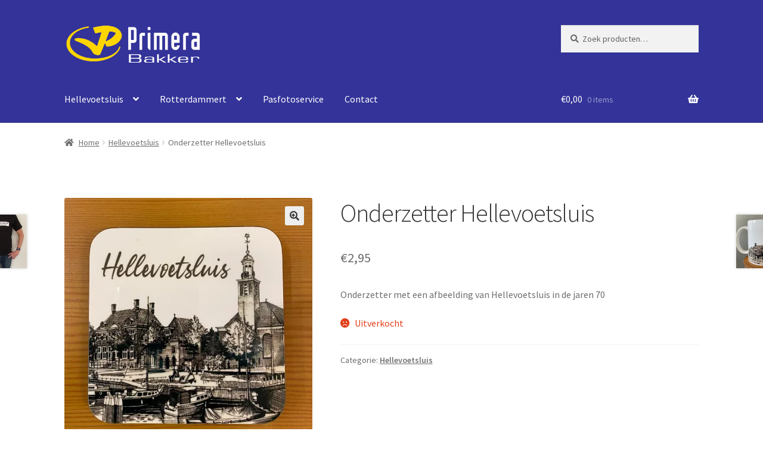

--- FILE ---
content_type: text/html; charset=UTF-8
request_url: https://primerabakker.nl/product/onderzetters-hellevoetsluis/
body_size: 72004
content:
<!doctype html>
<html lang="nl-NL">
<head>
<meta charset="UTF-8">
<meta name="viewport" content="width=device-width, initial-scale=1">
<link rel="profile" href="http://gmpg.org/xfn/11">
<link rel="pingback" href="https://primerabakker.nl/xmlrpc.php">

<title>Onderzetter Hellevoetsluis &#8211; Primera Bakker</title>
<meta name='robots' content='max-image-preview:large' />
	<style>img:is([sizes="auto" i], [sizes^="auto," i]) { contain-intrinsic-size: 3000px 1500px }</style>
	<!-- Jetpack Site Verification Tags -->
<meta name="google-site-verification" content="NAjAEEmtjLWX0pvsgZBFt_fI3uxVtowOOegB5NoaOuY" />
<script>window._wca = window._wca || [];</script>
<link rel='dns-prefetch' href='//stats.wp.com' />
<link rel='dns-prefetch' href='//fonts.googleapis.com' />
<link rel='dns-prefetch' href='//www.googletagmanager.com' />
<link rel='preconnect' href='//i0.wp.com' />
<link rel='preconnect' href='//c0.wp.com' />
<link rel="alternate" type="application/rss+xml" title="Primera Bakker &raquo; feed" href="https://primerabakker.nl/feed/" />
<link rel="alternate" type="application/rss+xml" title="Primera Bakker &raquo; reacties feed" href="https://primerabakker.nl/comments/feed/" />
<script>
window._wpemojiSettings = {"baseUrl":"https:\/\/s.w.org\/images\/core\/emoji\/16.0.1\/72x72\/","ext":".png","svgUrl":"https:\/\/s.w.org\/images\/core\/emoji\/16.0.1\/svg\/","svgExt":".svg","source":{"concatemoji":"https:\/\/primerabakker.nl\/wp-includes\/js\/wp-emoji-release.min.js?ver=6.8.2"}};
/*! This file is auto-generated */
!function(s,n){var o,i,e;function c(e){try{var t={supportTests:e,timestamp:(new Date).valueOf()};sessionStorage.setItem(o,JSON.stringify(t))}catch(e){}}function p(e,t,n){e.clearRect(0,0,e.canvas.width,e.canvas.height),e.fillText(t,0,0);var t=new Uint32Array(e.getImageData(0,0,e.canvas.width,e.canvas.height).data),a=(e.clearRect(0,0,e.canvas.width,e.canvas.height),e.fillText(n,0,0),new Uint32Array(e.getImageData(0,0,e.canvas.width,e.canvas.height).data));return t.every(function(e,t){return e===a[t]})}function u(e,t){e.clearRect(0,0,e.canvas.width,e.canvas.height),e.fillText(t,0,0);for(var n=e.getImageData(16,16,1,1),a=0;a<n.data.length;a++)if(0!==n.data[a])return!1;return!0}function f(e,t,n,a){switch(t){case"flag":return n(e,"\ud83c\udff3\ufe0f\u200d\u26a7\ufe0f","\ud83c\udff3\ufe0f\u200b\u26a7\ufe0f")?!1:!n(e,"\ud83c\udde8\ud83c\uddf6","\ud83c\udde8\u200b\ud83c\uddf6")&&!n(e,"\ud83c\udff4\udb40\udc67\udb40\udc62\udb40\udc65\udb40\udc6e\udb40\udc67\udb40\udc7f","\ud83c\udff4\u200b\udb40\udc67\u200b\udb40\udc62\u200b\udb40\udc65\u200b\udb40\udc6e\u200b\udb40\udc67\u200b\udb40\udc7f");case"emoji":return!a(e,"\ud83e\udedf")}return!1}function g(e,t,n,a){var r="undefined"!=typeof WorkerGlobalScope&&self instanceof WorkerGlobalScope?new OffscreenCanvas(300,150):s.createElement("canvas"),o=r.getContext("2d",{willReadFrequently:!0}),i=(o.textBaseline="top",o.font="600 32px Arial",{});return e.forEach(function(e){i[e]=t(o,e,n,a)}),i}function t(e){var t=s.createElement("script");t.src=e,t.defer=!0,s.head.appendChild(t)}"undefined"!=typeof Promise&&(o="wpEmojiSettingsSupports",i=["flag","emoji"],n.supports={everything:!0,everythingExceptFlag:!0},e=new Promise(function(e){s.addEventListener("DOMContentLoaded",e,{once:!0})}),new Promise(function(t){var n=function(){try{var e=JSON.parse(sessionStorage.getItem(o));if("object"==typeof e&&"number"==typeof e.timestamp&&(new Date).valueOf()<e.timestamp+604800&&"object"==typeof e.supportTests)return e.supportTests}catch(e){}return null}();if(!n){if("undefined"!=typeof Worker&&"undefined"!=typeof OffscreenCanvas&&"undefined"!=typeof URL&&URL.createObjectURL&&"undefined"!=typeof Blob)try{var e="postMessage("+g.toString()+"("+[JSON.stringify(i),f.toString(),p.toString(),u.toString()].join(",")+"));",a=new Blob([e],{type:"text/javascript"}),r=new Worker(URL.createObjectURL(a),{name:"wpTestEmojiSupports"});return void(r.onmessage=function(e){c(n=e.data),r.terminate(),t(n)})}catch(e){}c(n=g(i,f,p,u))}t(n)}).then(function(e){for(var t in e)n.supports[t]=e[t],n.supports.everything=n.supports.everything&&n.supports[t],"flag"!==t&&(n.supports.everythingExceptFlag=n.supports.everythingExceptFlag&&n.supports[t]);n.supports.everythingExceptFlag=n.supports.everythingExceptFlag&&!n.supports.flag,n.DOMReady=!1,n.readyCallback=function(){n.DOMReady=!0}}).then(function(){return e}).then(function(){var e;n.supports.everything||(n.readyCallback(),(e=n.source||{}).concatemoji?t(e.concatemoji):e.wpemoji&&e.twemoji&&(t(e.twemoji),t(e.wpemoji)))}))}((window,document),window._wpemojiSettings);
</script>
<style id='wp-emoji-styles-inline-css'>

	img.wp-smiley, img.emoji {
		display: inline !important;
		border: none !important;
		box-shadow: none !important;
		height: 1em !important;
		width: 1em !important;
		margin: 0 0.07em !important;
		vertical-align: -0.1em !important;
		background: none !important;
		padding: 0 !important;
	}
</style>
<link rel='stylesheet' id='wp-block-library-css' href='https://c0.wp.com/c/6.8.2/wp-includes/css/dist/block-library/style.min.css' media='all' />
<style id='wp-block-library-theme-inline-css'>
.wp-block-audio :where(figcaption){color:#555;font-size:13px;text-align:center}.is-dark-theme .wp-block-audio :where(figcaption){color:#ffffffa6}.wp-block-audio{margin:0 0 1em}.wp-block-code{border:1px solid #ccc;border-radius:4px;font-family:Menlo,Consolas,monaco,monospace;padding:.8em 1em}.wp-block-embed :where(figcaption){color:#555;font-size:13px;text-align:center}.is-dark-theme .wp-block-embed :where(figcaption){color:#ffffffa6}.wp-block-embed{margin:0 0 1em}.blocks-gallery-caption{color:#555;font-size:13px;text-align:center}.is-dark-theme .blocks-gallery-caption{color:#ffffffa6}:root :where(.wp-block-image figcaption){color:#555;font-size:13px;text-align:center}.is-dark-theme :root :where(.wp-block-image figcaption){color:#ffffffa6}.wp-block-image{margin:0 0 1em}.wp-block-pullquote{border-bottom:4px solid;border-top:4px solid;color:currentColor;margin-bottom:1.75em}.wp-block-pullquote cite,.wp-block-pullquote footer,.wp-block-pullquote__citation{color:currentColor;font-size:.8125em;font-style:normal;text-transform:uppercase}.wp-block-quote{border-left:.25em solid;margin:0 0 1.75em;padding-left:1em}.wp-block-quote cite,.wp-block-quote footer{color:currentColor;font-size:.8125em;font-style:normal;position:relative}.wp-block-quote:where(.has-text-align-right){border-left:none;border-right:.25em solid;padding-left:0;padding-right:1em}.wp-block-quote:where(.has-text-align-center){border:none;padding-left:0}.wp-block-quote.is-large,.wp-block-quote.is-style-large,.wp-block-quote:where(.is-style-plain){border:none}.wp-block-search .wp-block-search__label{font-weight:700}.wp-block-search__button{border:1px solid #ccc;padding:.375em .625em}:where(.wp-block-group.has-background){padding:1.25em 2.375em}.wp-block-separator.has-css-opacity{opacity:.4}.wp-block-separator{border:none;border-bottom:2px solid;margin-left:auto;margin-right:auto}.wp-block-separator.has-alpha-channel-opacity{opacity:1}.wp-block-separator:not(.is-style-wide):not(.is-style-dots){width:100px}.wp-block-separator.has-background:not(.is-style-dots){border-bottom:none;height:1px}.wp-block-separator.has-background:not(.is-style-wide):not(.is-style-dots){height:2px}.wp-block-table{margin:0 0 1em}.wp-block-table td,.wp-block-table th{word-break:normal}.wp-block-table :where(figcaption){color:#555;font-size:13px;text-align:center}.is-dark-theme .wp-block-table :where(figcaption){color:#ffffffa6}.wp-block-video :where(figcaption){color:#555;font-size:13px;text-align:center}.is-dark-theme .wp-block-video :where(figcaption){color:#ffffffa6}.wp-block-video{margin:0 0 1em}:root :where(.wp-block-template-part.has-background){margin-bottom:0;margin-top:0;padding:1.25em 2.375em}
</style>
<style id='classic-theme-styles-inline-css'>
/*! This file is auto-generated */
.wp-block-button__link{color:#fff;background-color:#32373c;border-radius:9999px;box-shadow:none;text-decoration:none;padding:calc(.667em + 2px) calc(1.333em + 2px);font-size:1.125em}.wp-block-file__button{background:#32373c;color:#fff;text-decoration:none}
</style>
<link rel='stylesheet' id='mediaelement-css' href='https://c0.wp.com/c/6.8.2/wp-includes/js/mediaelement/mediaelementplayer-legacy.min.css' media='all' />
<link rel='stylesheet' id='wp-mediaelement-css' href='https://c0.wp.com/c/6.8.2/wp-includes/js/mediaelement/wp-mediaelement.min.css' media='all' />
<style id='jetpack-sharing-buttons-style-inline-css'>
.jetpack-sharing-buttons__services-list{display:flex;flex-direction:row;flex-wrap:wrap;gap:0;list-style-type:none;margin:5px;padding:0}.jetpack-sharing-buttons__services-list.has-small-icon-size{font-size:12px}.jetpack-sharing-buttons__services-list.has-normal-icon-size{font-size:16px}.jetpack-sharing-buttons__services-list.has-large-icon-size{font-size:24px}.jetpack-sharing-buttons__services-list.has-huge-icon-size{font-size:36px}@media print{.jetpack-sharing-buttons__services-list{display:none!important}}.editor-styles-wrapper .wp-block-jetpack-sharing-buttons{gap:0;padding-inline-start:0}ul.jetpack-sharing-buttons__services-list.has-background{padding:1.25em 2.375em}
</style>
<link rel='stylesheet' id='storefront-gutenberg-blocks-css' href='https://primerabakker.nl/wp-content/themes/storefront/assets/css/base/gutenberg-blocks.css?ver=4.6.1' media='all' />
<style id='storefront-gutenberg-blocks-inline-css'>

				.wp-block-button__link:not(.has-text-color) {
					color: #333333;
				}

				.wp-block-button__link:not(.has-text-color):hover,
				.wp-block-button__link:not(.has-text-color):focus,
				.wp-block-button__link:not(.has-text-color):active {
					color: #333333;
				}

				.wp-block-button__link:not(.has-background) {
					background-color: #eeeeee;
				}

				.wp-block-button__link:not(.has-background):hover,
				.wp-block-button__link:not(.has-background):focus,
				.wp-block-button__link:not(.has-background):active {
					border-color: #d5d5d5;
					background-color: #d5d5d5;
				}

				.wc-block-grid__products .wc-block-grid__product .wp-block-button__link {
					background-color: #eeeeee;
					border-color: #eeeeee;
					color: #333333;
				}

				.wp-block-quote footer,
				.wp-block-quote cite,
				.wp-block-quote__citation {
					color: #6d6d6d;
				}

				.wp-block-pullquote cite,
				.wp-block-pullquote footer,
				.wp-block-pullquote__citation {
					color: #6d6d6d;
				}

				.wp-block-image figcaption {
					color: #6d6d6d;
				}

				.wp-block-separator.is-style-dots::before {
					color: #333333;
				}

				.wp-block-file a.wp-block-file__button {
					color: #333333;
					background-color: #eeeeee;
					border-color: #eeeeee;
				}

				.wp-block-file a.wp-block-file__button:hover,
				.wp-block-file a.wp-block-file__button:focus,
				.wp-block-file a.wp-block-file__button:active {
					color: #333333;
					background-color: #d5d5d5;
				}

				.wp-block-code,
				.wp-block-preformatted pre {
					color: #6d6d6d;
				}

				.wp-block-table:not( .has-background ):not( .is-style-stripes ) tbody tr:nth-child(2n) td {
					background-color: #fdfdfd;
				}

				.wp-block-cover .wp-block-cover__inner-container h1:not(.has-text-color),
				.wp-block-cover .wp-block-cover__inner-container h2:not(.has-text-color),
				.wp-block-cover .wp-block-cover__inner-container h3:not(.has-text-color),
				.wp-block-cover .wp-block-cover__inner-container h4:not(.has-text-color),
				.wp-block-cover .wp-block-cover__inner-container h5:not(.has-text-color),
				.wp-block-cover .wp-block-cover__inner-container h6:not(.has-text-color) {
					color: #000000;
				}

				.wc-block-components-price-slider__range-input-progress,
				.rtl .wc-block-components-price-slider__range-input-progress {
					--range-color: #7f54b3;
				}

				/* Target only IE11 */
				@media all and (-ms-high-contrast: none), (-ms-high-contrast: active) {
					.wc-block-components-price-slider__range-input-progress {
						background: #7f54b3;
					}
				}

				.wc-block-components-button:not(.is-link) {
					background-color: #333333;
					color: #ffffff;
				}

				.wc-block-components-button:not(.is-link):hover,
				.wc-block-components-button:not(.is-link):focus,
				.wc-block-components-button:not(.is-link):active {
					background-color: #1a1a1a;
					color: #ffffff;
				}

				.wc-block-components-button:not(.is-link):disabled {
					background-color: #333333;
					color: #ffffff;
				}

				.wc-block-cart__submit-container {
					background-color: #ffffff;
				}

				.wc-block-cart__submit-container::before {
					color: rgba(220,220,220,0.5);
				}

				.wc-block-components-order-summary-item__quantity {
					background-color: #ffffff;
					border-color: #6d6d6d;
					box-shadow: 0 0 0 2px #ffffff;
					color: #6d6d6d;
				}
			
</style>
<style id='global-styles-inline-css'>
:root{--wp--preset--aspect-ratio--square: 1;--wp--preset--aspect-ratio--4-3: 4/3;--wp--preset--aspect-ratio--3-4: 3/4;--wp--preset--aspect-ratio--3-2: 3/2;--wp--preset--aspect-ratio--2-3: 2/3;--wp--preset--aspect-ratio--16-9: 16/9;--wp--preset--aspect-ratio--9-16: 9/16;--wp--preset--color--black: #000000;--wp--preset--color--cyan-bluish-gray: #abb8c3;--wp--preset--color--white: #ffffff;--wp--preset--color--pale-pink: #f78da7;--wp--preset--color--vivid-red: #cf2e2e;--wp--preset--color--luminous-vivid-orange: #ff6900;--wp--preset--color--luminous-vivid-amber: #fcb900;--wp--preset--color--light-green-cyan: #7bdcb5;--wp--preset--color--vivid-green-cyan: #00d084;--wp--preset--color--pale-cyan-blue: #8ed1fc;--wp--preset--color--vivid-cyan-blue: #0693e3;--wp--preset--color--vivid-purple: #9b51e0;--wp--preset--gradient--vivid-cyan-blue-to-vivid-purple: linear-gradient(135deg,rgba(6,147,227,1) 0%,rgb(155,81,224) 100%);--wp--preset--gradient--light-green-cyan-to-vivid-green-cyan: linear-gradient(135deg,rgb(122,220,180) 0%,rgb(0,208,130) 100%);--wp--preset--gradient--luminous-vivid-amber-to-luminous-vivid-orange: linear-gradient(135deg,rgba(252,185,0,1) 0%,rgba(255,105,0,1) 100%);--wp--preset--gradient--luminous-vivid-orange-to-vivid-red: linear-gradient(135deg,rgba(255,105,0,1) 0%,rgb(207,46,46) 100%);--wp--preset--gradient--very-light-gray-to-cyan-bluish-gray: linear-gradient(135deg,rgb(238,238,238) 0%,rgb(169,184,195) 100%);--wp--preset--gradient--cool-to-warm-spectrum: linear-gradient(135deg,rgb(74,234,220) 0%,rgb(151,120,209) 20%,rgb(207,42,186) 40%,rgb(238,44,130) 60%,rgb(251,105,98) 80%,rgb(254,248,76) 100%);--wp--preset--gradient--blush-light-purple: linear-gradient(135deg,rgb(255,206,236) 0%,rgb(152,150,240) 100%);--wp--preset--gradient--blush-bordeaux: linear-gradient(135deg,rgb(254,205,165) 0%,rgb(254,45,45) 50%,rgb(107,0,62) 100%);--wp--preset--gradient--luminous-dusk: linear-gradient(135deg,rgb(255,203,112) 0%,rgb(199,81,192) 50%,rgb(65,88,208) 100%);--wp--preset--gradient--pale-ocean: linear-gradient(135deg,rgb(255,245,203) 0%,rgb(182,227,212) 50%,rgb(51,167,181) 100%);--wp--preset--gradient--electric-grass: linear-gradient(135deg,rgb(202,248,128) 0%,rgb(113,206,126) 100%);--wp--preset--gradient--midnight: linear-gradient(135deg,rgb(2,3,129) 0%,rgb(40,116,252) 100%);--wp--preset--font-size--small: 14px;--wp--preset--font-size--medium: 23px;--wp--preset--font-size--large: 26px;--wp--preset--font-size--x-large: 42px;--wp--preset--font-size--normal: 16px;--wp--preset--font-size--huge: 37px;--wp--preset--spacing--20: 0.44rem;--wp--preset--spacing--30: 0.67rem;--wp--preset--spacing--40: 1rem;--wp--preset--spacing--50: 1.5rem;--wp--preset--spacing--60: 2.25rem;--wp--preset--spacing--70: 3.38rem;--wp--preset--spacing--80: 5.06rem;--wp--preset--shadow--natural: 6px 6px 9px rgba(0, 0, 0, 0.2);--wp--preset--shadow--deep: 12px 12px 50px rgba(0, 0, 0, 0.4);--wp--preset--shadow--sharp: 6px 6px 0px rgba(0, 0, 0, 0.2);--wp--preset--shadow--outlined: 6px 6px 0px -3px rgba(255, 255, 255, 1), 6px 6px rgba(0, 0, 0, 1);--wp--preset--shadow--crisp: 6px 6px 0px rgba(0, 0, 0, 1);}:root :where(.is-layout-flow) > :first-child{margin-block-start: 0;}:root :where(.is-layout-flow) > :last-child{margin-block-end: 0;}:root :where(.is-layout-flow) > *{margin-block-start: 24px;margin-block-end: 0;}:root :where(.is-layout-constrained) > :first-child{margin-block-start: 0;}:root :where(.is-layout-constrained) > :last-child{margin-block-end: 0;}:root :where(.is-layout-constrained) > *{margin-block-start: 24px;margin-block-end: 0;}:root :where(.is-layout-flex){gap: 24px;}:root :where(.is-layout-grid){gap: 24px;}body .is-layout-flex{display: flex;}.is-layout-flex{flex-wrap: wrap;align-items: center;}.is-layout-flex > :is(*, div){margin: 0;}body .is-layout-grid{display: grid;}.is-layout-grid > :is(*, div){margin: 0;}.has-black-color{color: var(--wp--preset--color--black) !important;}.has-cyan-bluish-gray-color{color: var(--wp--preset--color--cyan-bluish-gray) !important;}.has-white-color{color: var(--wp--preset--color--white) !important;}.has-pale-pink-color{color: var(--wp--preset--color--pale-pink) !important;}.has-vivid-red-color{color: var(--wp--preset--color--vivid-red) !important;}.has-luminous-vivid-orange-color{color: var(--wp--preset--color--luminous-vivid-orange) !important;}.has-luminous-vivid-amber-color{color: var(--wp--preset--color--luminous-vivid-amber) !important;}.has-light-green-cyan-color{color: var(--wp--preset--color--light-green-cyan) !important;}.has-vivid-green-cyan-color{color: var(--wp--preset--color--vivid-green-cyan) !important;}.has-pale-cyan-blue-color{color: var(--wp--preset--color--pale-cyan-blue) !important;}.has-vivid-cyan-blue-color{color: var(--wp--preset--color--vivid-cyan-blue) !important;}.has-vivid-purple-color{color: var(--wp--preset--color--vivid-purple) !important;}.has-black-background-color{background-color: var(--wp--preset--color--black) !important;}.has-cyan-bluish-gray-background-color{background-color: var(--wp--preset--color--cyan-bluish-gray) !important;}.has-white-background-color{background-color: var(--wp--preset--color--white) !important;}.has-pale-pink-background-color{background-color: var(--wp--preset--color--pale-pink) !important;}.has-vivid-red-background-color{background-color: var(--wp--preset--color--vivid-red) !important;}.has-luminous-vivid-orange-background-color{background-color: var(--wp--preset--color--luminous-vivid-orange) !important;}.has-luminous-vivid-amber-background-color{background-color: var(--wp--preset--color--luminous-vivid-amber) !important;}.has-light-green-cyan-background-color{background-color: var(--wp--preset--color--light-green-cyan) !important;}.has-vivid-green-cyan-background-color{background-color: var(--wp--preset--color--vivid-green-cyan) !important;}.has-pale-cyan-blue-background-color{background-color: var(--wp--preset--color--pale-cyan-blue) !important;}.has-vivid-cyan-blue-background-color{background-color: var(--wp--preset--color--vivid-cyan-blue) !important;}.has-vivid-purple-background-color{background-color: var(--wp--preset--color--vivid-purple) !important;}.has-black-border-color{border-color: var(--wp--preset--color--black) !important;}.has-cyan-bluish-gray-border-color{border-color: var(--wp--preset--color--cyan-bluish-gray) !important;}.has-white-border-color{border-color: var(--wp--preset--color--white) !important;}.has-pale-pink-border-color{border-color: var(--wp--preset--color--pale-pink) !important;}.has-vivid-red-border-color{border-color: var(--wp--preset--color--vivid-red) !important;}.has-luminous-vivid-orange-border-color{border-color: var(--wp--preset--color--luminous-vivid-orange) !important;}.has-luminous-vivid-amber-border-color{border-color: var(--wp--preset--color--luminous-vivid-amber) !important;}.has-light-green-cyan-border-color{border-color: var(--wp--preset--color--light-green-cyan) !important;}.has-vivid-green-cyan-border-color{border-color: var(--wp--preset--color--vivid-green-cyan) !important;}.has-pale-cyan-blue-border-color{border-color: var(--wp--preset--color--pale-cyan-blue) !important;}.has-vivid-cyan-blue-border-color{border-color: var(--wp--preset--color--vivid-cyan-blue) !important;}.has-vivid-purple-border-color{border-color: var(--wp--preset--color--vivid-purple) !important;}.has-vivid-cyan-blue-to-vivid-purple-gradient-background{background: var(--wp--preset--gradient--vivid-cyan-blue-to-vivid-purple) !important;}.has-light-green-cyan-to-vivid-green-cyan-gradient-background{background: var(--wp--preset--gradient--light-green-cyan-to-vivid-green-cyan) !important;}.has-luminous-vivid-amber-to-luminous-vivid-orange-gradient-background{background: var(--wp--preset--gradient--luminous-vivid-amber-to-luminous-vivid-orange) !important;}.has-luminous-vivid-orange-to-vivid-red-gradient-background{background: var(--wp--preset--gradient--luminous-vivid-orange-to-vivid-red) !important;}.has-very-light-gray-to-cyan-bluish-gray-gradient-background{background: var(--wp--preset--gradient--very-light-gray-to-cyan-bluish-gray) !important;}.has-cool-to-warm-spectrum-gradient-background{background: var(--wp--preset--gradient--cool-to-warm-spectrum) !important;}.has-blush-light-purple-gradient-background{background: var(--wp--preset--gradient--blush-light-purple) !important;}.has-blush-bordeaux-gradient-background{background: var(--wp--preset--gradient--blush-bordeaux) !important;}.has-luminous-dusk-gradient-background{background: var(--wp--preset--gradient--luminous-dusk) !important;}.has-pale-ocean-gradient-background{background: var(--wp--preset--gradient--pale-ocean) !important;}.has-electric-grass-gradient-background{background: var(--wp--preset--gradient--electric-grass) !important;}.has-midnight-gradient-background{background: var(--wp--preset--gradient--midnight) !important;}.has-small-font-size{font-size: var(--wp--preset--font-size--small) !important;}.has-medium-font-size{font-size: var(--wp--preset--font-size--medium) !important;}.has-large-font-size{font-size: var(--wp--preset--font-size--large) !important;}.has-x-large-font-size{font-size: var(--wp--preset--font-size--x-large) !important;}
:root :where(.wp-block-pullquote){font-size: 1.5em;line-height: 1.6;}
</style>
<link rel='stylesheet' id='photoswipe-css' href='https://c0.wp.com/p/woocommerce/10.0.4/assets/css/photoswipe/photoswipe.min.css' media='all' />
<link rel='stylesheet' id='photoswipe-default-skin-css' href='https://c0.wp.com/p/woocommerce/10.0.4/assets/css/photoswipe/default-skin/default-skin.min.css' media='all' />
<style id='woocommerce-inline-inline-css'>
.woocommerce form .form-row .required { visibility: visible; }
</style>
<link rel='stylesheet' id='brands-styles-css' href='https://c0.wp.com/p/woocommerce/10.0.4/assets/css/brands.css' media='all' />
<link rel='stylesheet' id='storefront-style-css' href='https://primerabakker.nl/wp-content/themes/storefront/style.css?ver=4.6.1' media='all' />
<style id='storefront-style-inline-css'>

			.main-navigation ul li a,
			.site-title a,
			ul.menu li a,
			.site-branding h1 a,
			button.menu-toggle,
			button.menu-toggle:hover,
			.handheld-navigation .dropdown-toggle {
				color: #ffffff;
			}

			button.menu-toggle,
			button.menu-toggle:hover {
				border-color: #ffffff;
			}

			.main-navigation ul li a:hover,
			.main-navigation ul li:hover > a,
			.site-title a:hover,
			.site-header ul.menu li.current-menu-item > a {
				color: #ffffff;
			}

			table:not( .has-background ) th {
				background-color: #f8f8f8;
			}

			table:not( .has-background ) tbody td {
				background-color: #fdfdfd;
			}

			table:not( .has-background ) tbody tr:nth-child(2n) td,
			fieldset,
			fieldset legend {
				background-color: #fbfbfb;
			}

			.site-header,
			.secondary-navigation ul ul,
			.main-navigation ul.menu > li.menu-item-has-children:after,
			.secondary-navigation ul.menu ul,
			.storefront-handheld-footer-bar,
			.storefront-handheld-footer-bar ul li > a,
			.storefront-handheld-footer-bar ul li.search .site-search,
			button.menu-toggle,
			button.menu-toggle:hover {
				background-color: #333399;
			}

			p.site-description,
			.site-header,
			.storefront-handheld-footer-bar {
				color: #ffffff;
			}

			button.menu-toggle:after,
			button.menu-toggle:before,
			button.menu-toggle span:before {
				background-color: #ffffff;
			}

			h1, h2, h3, h4, h5, h6, .wc-block-grid__product-title {
				color: #333333;
			}

			.widget h1 {
				border-bottom-color: #333333;
			}

			body,
			.secondary-navigation a {
				color: #6d6d6d;
			}

			.widget-area .widget a,
			.hentry .entry-header .posted-on a,
			.hentry .entry-header .post-author a,
			.hentry .entry-header .post-comments a,
			.hentry .entry-header .byline a {
				color: #727272;
			}

			a {
				color: #7f54b3;
			}

			a:focus,
			button:focus,
			.button.alt:focus,
			input:focus,
			textarea:focus,
			input[type="button"]:focus,
			input[type="reset"]:focus,
			input[type="submit"]:focus,
			input[type="email"]:focus,
			input[type="tel"]:focus,
			input[type="url"]:focus,
			input[type="password"]:focus,
			input[type="search"]:focus {
				outline-color: #7f54b3;
			}

			button, input[type="button"], input[type="reset"], input[type="submit"], .button, .widget a.button {
				background-color: #eeeeee;
				border-color: #eeeeee;
				color: #333333;
			}

			button:hover, input[type="button"]:hover, input[type="reset"]:hover, input[type="submit"]:hover, .button:hover, .widget a.button:hover {
				background-color: #d5d5d5;
				border-color: #d5d5d5;
				color: #333333;
			}

			button.alt, input[type="button"].alt, input[type="reset"].alt, input[type="submit"].alt, .button.alt, .widget-area .widget a.button.alt {
				background-color: #333333;
				border-color: #333333;
				color: #ffffff;
			}

			button.alt:hover, input[type="button"].alt:hover, input[type="reset"].alt:hover, input[type="submit"].alt:hover, .button.alt:hover, .widget-area .widget a.button.alt:hover {
				background-color: #1a1a1a;
				border-color: #1a1a1a;
				color: #ffffff;
			}

			.pagination .page-numbers li .page-numbers.current {
				background-color: #e6e6e6;
				color: #636363;
			}

			#comments .comment-list .comment-content .comment-text {
				background-color: #f8f8f8;
			}

			.site-footer {
				background-color: #333399;
				color: #ffffff;
			}

			.site-footer a:not(.button):not(.components-button) {
				color: #333333;
			}

			.site-footer .storefront-handheld-footer-bar a:not(.button):not(.components-button) {
				color: #ffffff;
			}

			.site-footer h1, .site-footer h2, .site-footer h3, .site-footer h4, .site-footer h5, .site-footer h6, .site-footer .widget .widget-title, .site-footer .widget .widgettitle {
				color: #333333;
			}

			.page-template-template-homepage.has-post-thumbnail .type-page.has-post-thumbnail .entry-title {
				color: #000000;
			}

			.page-template-template-homepage.has-post-thumbnail .type-page.has-post-thumbnail .entry-content {
				color: #000000;
			}

			@media screen and ( min-width: 768px ) {
				.secondary-navigation ul.menu a:hover {
					color: #ffffff;
				}

				.secondary-navigation ul.menu a {
					color: #ffffff;
				}

				.main-navigation ul.menu ul.sub-menu,
				.main-navigation ul.nav-menu ul.children {
					background-color: #24248a;
				}

				.site-header {
					border-bottom-color: #24248a;
				}
			}
</style>
<link rel='stylesheet' id='storefront-icons-css' href='https://primerabakker.nl/wp-content/themes/storefront/assets/css/base/icons.css?ver=4.6.1' media='all' />
<link rel='stylesheet' id='storefront-fonts-css' href='https://fonts.googleapis.com/css?family=Source+Sans+Pro%3A400%2C300%2C300italic%2C400italic%2C600%2C700%2C900&#038;subset=latin%2Clatin-ext&#038;ver=4.6.1' media='all' />
<link rel='stylesheet' id='storefront-jetpack-widgets-css' href='https://primerabakker.nl/wp-content/themes/storefront/assets/css/jetpack/widgets.css?ver=4.6.1' media='all' />
<link rel='stylesheet' id='storefront-woocommerce-style-css' href='https://primerabakker.nl/wp-content/themes/storefront/assets/css/woocommerce/woocommerce.css?ver=4.6.1' media='all' />
<style id='storefront-woocommerce-style-inline-css'>
@font-face {
				font-family: star;
				src: url(https://primerabakker.nl/wp-content/plugins/woocommerce/assets/fonts/star.eot);
				src:
					url(https://primerabakker.nl/wp-content/plugins/woocommerce/assets/fonts/star.eot?#iefix) format("embedded-opentype"),
					url(https://primerabakker.nl/wp-content/plugins/woocommerce/assets/fonts/star.woff) format("woff"),
					url(https://primerabakker.nl/wp-content/plugins/woocommerce/assets/fonts/star.ttf) format("truetype"),
					url(https://primerabakker.nl/wp-content/plugins/woocommerce/assets/fonts/star.svg#star) format("svg");
				font-weight: 400;
				font-style: normal;
			}
			@font-face {
				font-family: WooCommerce;
				src: url(https://primerabakker.nl/wp-content/plugins/woocommerce/assets/fonts/WooCommerce.eot);
				src:
					url(https://primerabakker.nl/wp-content/plugins/woocommerce/assets/fonts/WooCommerce.eot?#iefix) format("embedded-opentype"),
					url(https://primerabakker.nl/wp-content/plugins/woocommerce/assets/fonts/WooCommerce.woff) format("woff"),
					url(https://primerabakker.nl/wp-content/plugins/woocommerce/assets/fonts/WooCommerce.ttf) format("truetype"),
					url(https://primerabakker.nl/wp-content/plugins/woocommerce/assets/fonts/WooCommerce.svg#WooCommerce) format("svg");
				font-weight: 400;
				font-style: normal;
			}

			a.cart-contents,
			.site-header-cart .widget_shopping_cart a {
				color: #ffffff;
			}

			a.cart-contents:hover,
			.site-header-cart .widget_shopping_cart a:hover,
			.site-header-cart:hover > li > a {
				color: #ffffff;
			}

			table.cart td.product-remove,
			table.cart td.actions {
				border-top-color: #ffffff;
			}

			.storefront-handheld-footer-bar ul li.cart .count {
				background-color: #ffffff;
				color: #333399;
				border-color: #333399;
			}

			.woocommerce-tabs ul.tabs li.active a,
			ul.products li.product .price,
			.onsale,
			.wc-block-grid__product-onsale,
			.widget_search form:before,
			.widget_product_search form:before {
				color: #6d6d6d;
			}

			.woocommerce-breadcrumb a,
			a.woocommerce-review-link,
			.product_meta a {
				color: #727272;
			}

			.wc-block-grid__product-onsale,
			.onsale {
				border-color: #6d6d6d;
			}

			.star-rating span:before,
			.quantity .plus, .quantity .minus,
			p.stars a:hover:after,
			p.stars a:after,
			.star-rating span:before,
			#payment .payment_methods li input[type=radio]:first-child:checked+label:before {
				color: #7f54b3;
			}

			.widget_price_filter .ui-slider .ui-slider-range,
			.widget_price_filter .ui-slider .ui-slider-handle {
				background-color: #7f54b3;
			}

			.order_details {
				background-color: #f8f8f8;
			}

			.order_details > li {
				border-bottom: 1px dotted #e3e3e3;
			}

			.order_details:before,
			.order_details:after {
				background: -webkit-linear-gradient(transparent 0,transparent 0),-webkit-linear-gradient(135deg,#f8f8f8 33.33%,transparent 33.33%),-webkit-linear-gradient(45deg,#f8f8f8 33.33%,transparent 33.33%)
			}

			#order_review {
				background-color: #ffffff;
			}

			#payment .payment_methods > li .payment_box,
			#payment .place-order {
				background-color: #fafafa;
			}

			#payment .payment_methods > li:not(.woocommerce-notice) {
				background-color: #f5f5f5;
			}

			#payment .payment_methods > li:not(.woocommerce-notice):hover {
				background-color: #f0f0f0;
			}

			.woocommerce-pagination .page-numbers li .page-numbers.current {
				background-color: #e6e6e6;
				color: #636363;
			}

			.wc-block-grid__product-onsale,
			.onsale,
			.woocommerce-pagination .page-numbers li .page-numbers:not(.current) {
				color: #6d6d6d;
			}

			p.stars a:before,
			p.stars a:hover~a:before,
			p.stars.selected a.active~a:before {
				color: #6d6d6d;
			}

			p.stars.selected a.active:before,
			p.stars:hover a:before,
			p.stars.selected a:not(.active):before,
			p.stars.selected a.active:before {
				color: #7f54b3;
			}

			.single-product div.product .woocommerce-product-gallery .woocommerce-product-gallery__trigger {
				background-color: #eeeeee;
				color: #333333;
			}

			.single-product div.product .woocommerce-product-gallery .woocommerce-product-gallery__trigger:hover {
				background-color: #d5d5d5;
				border-color: #d5d5d5;
				color: #333333;
			}

			.button.added_to_cart:focus,
			.button.wc-forward:focus {
				outline-color: #7f54b3;
			}

			.added_to_cart,
			.site-header-cart .widget_shopping_cart a.button,
			.wc-block-grid__products .wc-block-grid__product .wp-block-button__link {
				background-color: #eeeeee;
				border-color: #eeeeee;
				color: #333333;
			}

			.added_to_cart:hover,
			.site-header-cart .widget_shopping_cart a.button:hover,
			.wc-block-grid__products .wc-block-grid__product .wp-block-button__link:hover {
				background-color: #d5d5d5;
				border-color: #d5d5d5;
				color: #333333;
			}

			.added_to_cart.alt, .added_to_cart, .widget a.button.checkout {
				background-color: #333333;
				border-color: #333333;
				color: #ffffff;
			}

			.added_to_cart.alt:hover, .added_to_cart:hover, .widget a.button.checkout:hover {
				background-color: #1a1a1a;
				border-color: #1a1a1a;
				color: #ffffff;
			}

			.button.loading {
				color: #eeeeee;
			}

			.button.loading:hover {
				background-color: #eeeeee;
			}

			.button.loading:after {
				color: #333333;
			}

			@media screen and ( min-width: 768px ) {
				.site-header-cart .widget_shopping_cart,
				.site-header .product_list_widget li .quantity {
					color: #ffffff;
				}

				.site-header-cart .widget_shopping_cart .buttons,
				.site-header-cart .widget_shopping_cart .total {
					background-color: #29298f;
				}

				.site-header-cart .widget_shopping_cart {
					background-color: #24248a;
				}
			}
				.storefront-product-pagination a {
					color: #6d6d6d;
					background-color: #ffffff;
				}
				.storefront-sticky-add-to-cart {
					color: #6d6d6d;
					background-color: #ffffff;
				}

				.storefront-sticky-add-to-cart a:not(.button) {
					color: #ffffff;
				}
</style>
<link rel='stylesheet' id='storefront-woocommerce-brands-style-css' href='https://primerabakker.nl/wp-content/themes/storefront/assets/css/woocommerce/extensions/brands.css?ver=4.6.1' media='all' />
<script src="https://c0.wp.com/c/6.8.2/wp-includes/js/jquery/jquery.min.js" id="jquery-core-js"></script>
<script src="https://c0.wp.com/c/6.8.2/wp-includes/js/jquery/jquery-migrate.min.js" id="jquery-migrate-js"></script>
<script src="https://c0.wp.com/p/woocommerce/10.0.4/assets/js/jquery-blockui/jquery.blockUI.min.js" id="jquery-blockui-js" defer data-wp-strategy="defer"></script>
<script id="wc-add-to-cart-js-extra">
var wc_add_to_cart_params = {"ajax_url":"\/wp-admin\/admin-ajax.php","wc_ajax_url":"\/?wc-ajax=%%endpoint%%","i18n_view_cart":"Bekijk winkelwagen","cart_url":"https:\/\/primerabakker.nl\/winkelmand\/","is_cart":"","cart_redirect_after_add":"no"};
</script>
<script src="https://c0.wp.com/p/woocommerce/10.0.4/assets/js/frontend/add-to-cart.min.js" id="wc-add-to-cart-js" defer data-wp-strategy="defer"></script>
<script src="https://c0.wp.com/p/woocommerce/10.0.4/assets/js/zoom/jquery.zoom.min.js" id="zoom-js" defer data-wp-strategy="defer"></script>
<script src="https://c0.wp.com/p/woocommerce/10.0.4/assets/js/flexslider/jquery.flexslider.min.js" id="flexslider-js" defer data-wp-strategy="defer"></script>
<script src="https://c0.wp.com/p/woocommerce/10.0.4/assets/js/photoswipe/photoswipe.min.js" id="photoswipe-js" defer data-wp-strategy="defer"></script>
<script src="https://c0.wp.com/p/woocommerce/10.0.4/assets/js/photoswipe/photoswipe-ui-default.min.js" id="photoswipe-ui-default-js" defer data-wp-strategy="defer"></script>
<script id="wc-single-product-js-extra">
var wc_single_product_params = {"i18n_required_rating_text":"Selecteer een waardering","i18n_rating_options":["1 van de 5 sterren","2 van de 5 sterren","3 van de 5 sterren","4 van de 5 sterren","5 van de 5 sterren"],"i18n_product_gallery_trigger_text":"Afbeeldinggalerij in volledig scherm bekijken","review_rating_required":"yes","flexslider":{"rtl":false,"animation":"slide","smoothHeight":true,"directionNav":false,"controlNav":"thumbnails","slideshow":false,"animationSpeed":500,"animationLoop":false,"allowOneSlide":false},"zoom_enabled":"1","zoom_options":[],"photoswipe_enabled":"1","photoswipe_options":{"shareEl":false,"closeOnScroll":false,"history":false,"hideAnimationDuration":0,"showAnimationDuration":0},"flexslider_enabled":"1"};
</script>
<script src="https://c0.wp.com/p/woocommerce/10.0.4/assets/js/frontend/single-product.min.js" id="wc-single-product-js" defer data-wp-strategy="defer"></script>
<script src="https://c0.wp.com/p/woocommerce/10.0.4/assets/js/js-cookie/js.cookie.min.js" id="js-cookie-js" defer data-wp-strategy="defer"></script>
<script id="woocommerce-js-extra">
var woocommerce_params = {"ajax_url":"\/wp-admin\/admin-ajax.php","wc_ajax_url":"\/?wc-ajax=%%endpoint%%","i18n_password_show":"Wachtwoord weergeven","i18n_password_hide":"Wachtwoord verbergen"};
</script>
<script src="https://c0.wp.com/p/woocommerce/10.0.4/assets/js/frontend/woocommerce.min.js" id="woocommerce-js" defer data-wp-strategy="defer"></script>
<script id="kk-script-js-extra">
var fetchCartItems = {"ajax_url":"https:\/\/primerabakker.nl\/wp-admin\/admin-ajax.php","action":"kk_wc_fetchcartitems","nonce":"1efd2592a2","currency":"EUR"};
</script>
<script src="https://primerabakker.nl/wp-content/plugins/kliken-marketing-for-google/assets/kk-script.js?ver=6.8.2" id="kk-script-js"></script>
<script id="wc-cart-fragments-js-extra">
var wc_cart_fragments_params = {"ajax_url":"\/wp-admin\/admin-ajax.php","wc_ajax_url":"\/?wc-ajax=%%endpoint%%","cart_hash_key":"wc_cart_hash_93f73b12b60aecf62acb5f28f6b07cdd","fragment_name":"wc_fragments_93f73b12b60aecf62acb5f28f6b07cdd","request_timeout":"5000"};
</script>
<script src="https://c0.wp.com/p/woocommerce/10.0.4/assets/js/frontend/cart-fragments.min.js" id="wc-cart-fragments-js" defer data-wp-strategy="defer"></script>
<script src="https://stats.wp.com/s-202532.js" id="woocommerce-analytics-js" defer data-wp-strategy="defer"></script>
<link rel="https://api.w.org/" href="https://primerabakker.nl/wp-json/" /><link rel="alternate" title="JSON" type="application/json" href="https://primerabakker.nl/wp-json/wp/v2/product/676" /><link rel="EditURI" type="application/rsd+xml" title="RSD" href="https://primerabakker.nl/xmlrpc.php?rsd" />
<meta name="generator" content="WordPress 6.8.2" />
<meta name="generator" content="WooCommerce 10.0.4" />
<link rel="canonical" href="https://primerabakker.nl/product/onderzetters-hellevoetsluis/" />
<link rel='shortlink' href='https://primerabakker.nl/?p=676' />
<link rel="alternate" title="oEmbed (JSON)" type="application/json+oembed" href="https://primerabakker.nl/wp-json/oembed/1.0/embed?url=https%3A%2F%2Fprimerabakker.nl%2Fproduct%2Fonderzetters-hellevoetsluis%2F" />
<link rel="alternate" title="oEmbed (XML)" type="text/xml+oembed" href="https://primerabakker.nl/wp-json/oembed/1.0/embed?url=https%3A%2F%2Fprimerabakker.nl%2Fproduct%2Fonderzetters-hellevoetsluis%2F&#038;format=xml" />

		<!-- GA Google Analytics @ https://m0n.co/ga -->
		<script>
			(function(i,s,o,g,r,a,m){i['GoogleAnalyticsObject']=r;i[r]=i[r]||function(){
			(i[r].q=i[r].q||[]).push(arguments)},i[r].l=1*new Date();a=s.createElement(o),
			m=s.getElementsByTagName(o)[0];a.async=1;a.src=g;m.parentNode.insertBefore(a,m)
			})(window,document,'script','https://www.google-analytics.com/analytics.js','ga');
			ga('create', 'UA-186109324-1', 'auto');
			ga('send', 'pageview');
		</script>

	<meta name="generator" content="Site Kit by Google 1.158.0" /><style id="mystickymenu" type="text/css">#mysticky-nav { width:100%; position: static; height: auto !important; }#mysticky-nav.wrapfixed { position:fixed; left: 0px; margin-top:0px;  z-index: 99990; -webkit-transition: 0.3s; -moz-transition: 0.3s; -o-transition: 0.3s; transition: 0.3s; -ms-filter:"progid:DXImageTransform.Microsoft.Alpha(Opacity=90)"; filter: alpha(opacity=90); opacity:0.9; background-color: #f2f2f2;}#mysticky-nav.wrapfixed .myfixed{ background-color: #f2f2f2; position: relative;top: auto;left: auto;right: auto;}#mysticky-nav.wrapfixed ul li.menu-item a { color: #000000;}#mysticky-nav .myfixed { margin:0 auto; float:none; border:0px; background:none; max-width:100%; }</style>			<style type="text/css">
																	#mysticky-nav.wrapfixed > .site-header {margin-bottom: 0;}
					#mysticky-nav.wrapfixed > .storefront-primary-navigation {padding: 10px 0;}
																							</style>
				<style>img#wpstats{display:none}</style>
			<noscript><style>.woocommerce-product-gallery{ opacity: 1 !important; }</style></noscript>
	<link rel="icon" href="https://i0.wp.com/primerabakker.nl/wp-content/uploads/2020/12/cropped-primeraicon.png?fit=32%2C32&#038;ssl=1" sizes="32x32" />
<link rel="icon" href="https://i0.wp.com/primerabakker.nl/wp-content/uploads/2020/12/cropped-primeraicon.png?fit=192%2C192&#038;ssl=1" sizes="192x192" />
<link rel="apple-touch-icon" href="https://i0.wp.com/primerabakker.nl/wp-content/uploads/2020/12/cropped-primeraicon.png?fit=180%2C180&#038;ssl=1" />
<meta name="msapplication-TileImage" content="https://i0.wp.com/primerabakker.nl/wp-content/uploads/2020/12/cropped-primeraicon.png?fit=270%2C270&#038;ssl=1" />
		<style id="wp-custom-css">
			.site-footer {
    padding: 0.5em 0 0.7em !important;
}
.site-info {
    padding: 0.5em 0 !important;
}
		</style>
		</head>

<body class="wp-singular product-template-default single single-product postid-676 wp-custom-logo wp-embed-responsive wp-theme-storefront theme-storefront woocommerce woocommerce-page woocommerce-no-js storefront-full-width-content storefront-align-wide right-sidebar woocommerce-active">



<div id="page" class="hfeed site">
	
	<header id="masthead" class="site-header" role="banner" style="">

		<div class="col-full">		<a class="skip-link screen-reader-text" href="#site-navigation">Ga door naar navigatie</a>
		<a class="skip-link screen-reader-text" href="#content">Ga naar de inhoud</a>
				<div class="site-branding">
			<a href="https://primerabakker.nl/" class="custom-logo-link" rel="home"><img width="1920" height="530" src="https://i0.wp.com/primerabakker.nl/wp-content/uploads/2020/12/cropped-cropped-primera-logo-1kopie-2-1.png?fit=1920%2C530&amp;ssl=1" class="custom-logo" alt="Primera Bakker" decoding="async" fetchpriority="high" srcset="https://i0.wp.com/primerabakker.nl/wp-content/uploads/2020/12/cropped-cropped-primera-logo-1kopie-2-1.png?w=1920&amp;ssl=1 1920w, https://i0.wp.com/primerabakker.nl/wp-content/uploads/2020/12/cropped-cropped-primera-logo-1kopie-2-1.png?resize=300%2C83&amp;ssl=1 300w, https://i0.wp.com/primerabakker.nl/wp-content/uploads/2020/12/cropped-cropped-primera-logo-1kopie-2-1.png?resize=1024%2C283&amp;ssl=1 1024w, https://i0.wp.com/primerabakker.nl/wp-content/uploads/2020/12/cropped-cropped-primera-logo-1kopie-2-1.png?resize=768%2C212&amp;ssl=1 768w, https://i0.wp.com/primerabakker.nl/wp-content/uploads/2020/12/cropped-cropped-primera-logo-1kopie-2-1.png?resize=1536%2C424&amp;ssl=1 1536w, https://i0.wp.com/primerabakker.nl/wp-content/uploads/2020/12/cropped-cropped-primera-logo-1kopie-2-1.png?resize=416%2C115&amp;ssl=1 416w" sizes="(max-width: 1920px) 100vw, 1920px" /></a>		</div>
					<div class="site-search">
				<div class="widget woocommerce widget_product_search"><form role="search" method="get" class="woocommerce-product-search" action="https://primerabakker.nl/">
	<label class="screen-reader-text" for="woocommerce-product-search-field-0">Zoeken naar:</label>
	<input type="search" id="woocommerce-product-search-field-0" class="search-field" placeholder="Zoek producten&hellip;" value="" name="s" />
	<button type="submit" value="Zoeken" class="">Zoeken</button>
	<input type="hidden" name="post_type" value="product" />
</form>
</div>			</div>
			</div><div class="storefront-primary-navigation"><div class="col-full">		<nav id="site-navigation" class="main-navigation" role="navigation" aria-label="Hoofdmenu">
		<button id="site-navigation-menu-toggle" class="menu-toggle" aria-controls="site-navigation" aria-expanded="false"><span>Menu</span></button>
			<div class="primary-navigation"><ul id="menu-hoofd" class="menu"><li id="menu-item-675" class="menu-item menu-item-type-taxonomy menu-item-object-product_cat current-product-ancestor current-menu-parent current-product-parent menu-item-has-children menu-item-675"><a href="https://primerabakker.nl/product-categorie/hellevoetsluis/">Hellevoetsluis</a>
<ul class="sub-menu">
	<li id="menu-item-853" class="menu-item menu-item-type-taxonomy menu-item-object-product_cat menu-item-853"><a href="https://primerabakker.nl/product-categorie/hellevoetsluis/mokken-hellevoetsluis/">Mokken</a></li>
	<li id="menu-item-854" class="menu-item menu-item-type-taxonomy menu-item-object-product_cat menu-item-854"><a href="https://primerabakker.nl/product-categorie/hellevoetsluis/t-shirt/">T-shirt</a></li>
	<li id="menu-item-859" class="menu-item menu-item-type-taxonomy menu-item-object-product_cat menu-item-859"><a href="https://primerabakker.nl/product-categorie/hellevoetsluis/onderzetters-hellevoetsluis/">Onderzetters</a></li>
</ul>
</li>
<li id="menu-item-135" class="menu-item menu-item-type-taxonomy menu-item-object-product_cat menu-item-has-children menu-item-135"><a href="https://primerabakker.nl/product-categorie/rotterdammert/">Rotterdammert</a>
<ul class="sub-menu">
	<li id="menu-item-316" class="menu-item menu-item-type-taxonomy menu-item-object-product_cat menu-item-316"><a href="https://primerabakker.nl/product-categorie/rotterdammert/kussens/">Kussens</a></li>
	<li id="menu-item-331" class="menu-item menu-item-type-taxonomy menu-item-object-product_cat menu-item-331"><a href="https://primerabakker.nl/product-categorie/rotterdammert/mokken/">Mokken</a></li>
	<li id="menu-item-329" class="menu-item menu-item-type-taxonomy menu-item-object-product_cat menu-item-329"><a href="https://primerabakker.nl/product-categorie/rotterdammert/onderzetters/">Onderzetters</a></li>
	<li id="menu-item-317" class="menu-item menu-item-type-taxonomy menu-item-object-product_cat menu-item-317"><a href="https://primerabakker.nl/product-categorie/rotterdammert/tassies/">Tassies</a></li>
</ul>
</li>
<li id="menu-item-1124" class="menu-item menu-item-type-post_type menu-item-object-page menu-item-1124"><a href="https://primerabakker.nl/pasfotoservice/">Pasfotoservice</a></li>
<li id="menu-item-91" class="menu-item menu-item-type-post_type menu-item-object-page menu-item-91"><a href="https://primerabakker.nl/contact/">Contact</a></li>
</ul></div><div class="handheld-navigation"><ul id="menu-hoofd-1" class="menu"><li class="menu-item menu-item-type-taxonomy menu-item-object-product_cat current-product-ancestor current-menu-parent current-product-parent menu-item-has-children menu-item-675"><a href="https://primerabakker.nl/product-categorie/hellevoetsluis/">Hellevoetsluis</a>
<ul class="sub-menu">
	<li class="menu-item menu-item-type-taxonomy menu-item-object-product_cat menu-item-853"><a href="https://primerabakker.nl/product-categorie/hellevoetsluis/mokken-hellevoetsluis/">Mokken</a></li>
	<li class="menu-item menu-item-type-taxonomy menu-item-object-product_cat menu-item-854"><a href="https://primerabakker.nl/product-categorie/hellevoetsluis/t-shirt/">T-shirt</a></li>
	<li class="menu-item menu-item-type-taxonomy menu-item-object-product_cat menu-item-859"><a href="https://primerabakker.nl/product-categorie/hellevoetsluis/onderzetters-hellevoetsluis/">Onderzetters</a></li>
</ul>
</li>
<li class="menu-item menu-item-type-taxonomy menu-item-object-product_cat menu-item-has-children menu-item-135"><a href="https://primerabakker.nl/product-categorie/rotterdammert/">Rotterdammert</a>
<ul class="sub-menu">
	<li class="menu-item menu-item-type-taxonomy menu-item-object-product_cat menu-item-316"><a href="https://primerabakker.nl/product-categorie/rotterdammert/kussens/">Kussens</a></li>
	<li class="menu-item menu-item-type-taxonomy menu-item-object-product_cat menu-item-331"><a href="https://primerabakker.nl/product-categorie/rotterdammert/mokken/">Mokken</a></li>
	<li class="menu-item menu-item-type-taxonomy menu-item-object-product_cat menu-item-329"><a href="https://primerabakker.nl/product-categorie/rotterdammert/onderzetters/">Onderzetters</a></li>
	<li class="menu-item menu-item-type-taxonomy menu-item-object-product_cat menu-item-317"><a href="https://primerabakker.nl/product-categorie/rotterdammert/tassies/">Tassies</a></li>
</ul>
</li>
<li class="menu-item menu-item-type-post_type menu-item-object-page menu-item-1124"><a href="https://primerabakker.nl/pasfotoservice/">Pasfotoservice</a></li>
<li class="menu-item menu-item-type-post_type menu-item-object-page menu-item-91"><a href="https://primerabakker.nl/contact/">Contact</a></li>
</ul></div>		</nav><!-- #site-navigation -->
				<ul id="site-header-cart" class="site-header-cart menu">
			<li class="">
							<a class="cart-contents" href="https://primerabakker.nl/winkelmand/" title="Bekijk je winkelwagen">
								<span class="woocommerce-Price-amount amount"><span class="woocommerce-Price-currencySymbol">&euro;</span>0,00</span> <span class="count">0 items</span>
			</a>
					</li>
			<li>
				<div class="widget woocommerce widget_shopping_cart"><div class="widget_shopping_cart_content"></div></div>			</li>
		</ul>
			</div></div>
	</header><!-- #masthead -->

	<div class="storefront-breadcrumb"><div class="col-full"><nav class="woocommerce-breadcrumb" aria-label="kruimelpad"><a href="https://primerabakker.nl">Home</a><span class="breadcrumb-separator"> / </span><a href="https://primerabakker.nl/product-categorie/hellevoetsluis/">Hellevoetsluis</a><span class="breadcrumb-separator"> / </span>Onderzetter Hellevoetsluis</nav></div></div>
	<div id="content" class="site-content" tabindex="-1">
		<div class="col-full">

		<div class="woocommerce"></div>
			<div id="primary" class="content-area">
			<main id="main" class="site-main" role="main">
		
					
			<div class="woocommerce-notices-wrapper"></div><div id="product-676" class="product type-product post-676 status-publish first outofstock product_cat-hellevoetsluis has-post-thumbnail taxable shipping-taxable purchasable product-type-simple">

	<div class="woocommerce-product-gallery woocommerce-product-gallery--with-images woocommerce-product-gallery--columns-5 images" data-columns="5" style="opacity: 0; transition: opacity .25s ease-in-out;">
	<div class="woocommerce-product-gallery__wrapper">
		<div data-thumb="https://i0.wp.com/primerabakker.nl/wp-content/uploads/2021/01/img_5120-scaled.jpeg?resize=100%2C100&#038;ssl=1" data-thumb-alt="Onderzetter Hellevoetsluis" data-thumb-srcset="https://i0.wp.com/primerabakker.nl/wp-content/uploads/2021/01/img_5120-scaled.jpeg?w=2555&amp;ssl=1 2555w, https://i0.wp.com/primerabakker.nl/wp-content/uploads/2021/01/img_5120-scaled.jpeg?resize=300%2C300&amp;ssl=1 300w, https://i0.wp.com/primerabakker.nl/wp-content/uploads/2021/01/img_5120-scaled.jpeg?resize=1022%2C1024&amp;ssl=1 1022w, https://i0.wp.com/primerabakker.nl/wp-content/uploads/2021/01/img_5120-scaled.jpeg?resize=150%2C150&amp;ssl=1 150w, https://i0.wp.com/primerabakker.nl/wp-content/uploads/2021/01/img_5120-scaled.jpeg?resize=768%2C770&amp;ssl=1 768w, https://i0.wp.com/primerabakker.nl/wp-content/uploads/2021/01/img_5120-scaled.jpeg?resize=1533%2C1536&amp;ssl=1 1533w, https://i0.wp.com/primerabakker.nl/wp-content/uploads/2021/01/img_5120-scaled.jpeg?resize=2044%2C2048&amp;ssl=1 2044w, https://i0.wp.com/primerabakker.nl/wp-content/uploads/2021/01/img_5120-scaled.jpeg?resize=324%2C324&amp;ssl=1 324w, https://i0.wp.com/primerabakker.nl/wp-content/uploads/2021/01/img_5120-scaled.jpeg?resize=416%2C417&amp;ssl=1 416w, https://i0.wp.com/primerabakker.nl/wp-content/uploads/2021/01/img_5120-scaled.jpeg?resize=100%2C100&amp;ssl=1 100w, https://i0.wp.com/primerabakker.nl/wp-content/uploads/2021/01/img_5120-scaled.jpeg?w=1960&amp;ssl=1 1960w"  data-thumb-sizes="(max-width: 100px) 100vw, 100px" class="woocommerce-product-gallery__image"><a href="https://i0.wp.com/primerabakker.nl/wp-content/uploads/2021/01/img_5120-scaled.jpeg?fit=2555%2C2560&#038;ssl=1"><img width="416" height="417" src="https://i0.wp.com/primerabakker.nl/wp-content/uploads/2021/01/img_5120-scaled.jpeg?fit=416%2C417&amp;ssl=1" class="wp-post-image" alt="Onderzetter Hellevoetsluis" data-caption="" data-src="https://i0.wp.com/primerabakker.nl/wp-content/uploads/2021/01/img_5120-scaled.jpeg?fit=2555%2C2560&#038;ssl=1" data-large_image="https://i0.wp.com/primerabakker.nl/wp-content/uploads/2021/01/img_5120-scaled.jpeg?fit=2555%2C2560&#038;ssl=1" data-large_image_width="2555" data-large_image_height="2560" decoding="async" srcset="https://i0.wp.com/primerabakker.nl/wp-content/uploads/2021/01/img_5120-scaled.jpeg?w=2555&amp;ssl=1 2555w, https://i0.wp.com/primerabakker.nl/wp-content/uploads/2021/01/img_5120-scaled.jpeg?resize=300%2C300&amp;ssl=1 300w, https://i0.wp.com/primerabakker.nl/wp-content/uploads/2021/01/img_5120-scaled.jpeg?resize=1022%2C1024&amp;ssl=1 1022w, https://i0.wp.com/primerabakker.nl/wp-content/uploads/2021/01/img_5120-scaled.jpeg?resize=150%2C150&amp;ssl=1 150w, https://i0.wp.com/primerabakker.nl/wp-content/uploads/2021/01/img_5120-scaled.jpeg?resize=768%2C770&amp;ssl=1 768w, https://i0.wp.com/primerabakker.nl/wp-content/uploads/2021/01/img_5120-scaled.jpeg?resize=1533%2C1536&amp;ssl=1 1533w, https://i0.wp.com/primerabakker.nl/wp-content/uploads/2021/01/img_5120-scaled.jpeg?resize=2044%2C2048&amp;ssl=1 2044w, https://i0.wp.com/primerabakker.nl/wp-content/uploads/2021/01/img_5120-scaled.jpeg?resize=324%2C324&amp;ssl=1 324w, https://i0.wp.com/primerabakker.nl/wp-content/uploads/2021/01/img_5120-scaled.jpeg?resize=416%2C417&amp;ssl=1 416w, https://i0.wp.com/primerabakker.nl/wp-content/uploads/2021/01/img_5120-scaled.jpeg?resize=100%2C100&amp;ssl=1 100w, https://i0.wp.com/primerabakker.nl/wp-content/uploads/2021/01/img_5120-scaled.jpeg?w=1960&amp;ssl=1 1960w" sizes="(max-width: 416px) 100vw, 416px" /></a></div>	</div>
</div>

	<div class="summary entry-summary">
		<h1 class="product_title entry-title">Onderzetter Hellevoetsluis</h1><p class="price"><span class="woocommerce-Price-amount amount"><bdi><span class="woocommerce-Price-currencySymbol">&euro;</span>2,95</bdi></span></p>
<div class="woocommerce-product-details__short-description">
	<p>Onderzetter met een afbeelding van Hellevoetsluis in de jaren 70</p>
</div>
<p class="stock out-of-stock">Uitverkocht</p>
<div class="product_meta">

	
	
	<span class="posted_in">Categorie: <a href="https://primerabakker.nl/product-categorie/hellevoetsluis/" rel="tag">Hellevoetsluis</a></span>
	
	
</div>
	</div>

	
	<div class="woocommerce-tabs wc-tabs-wrapper">
		<ul class="tabs wc-tabs" role="tablist">
							<li role="presentation" class="description_tab" id="tab-title-description">
					<a href="#tab-description" role="tab" aria-controls="tab-description">
						Beschrijving					</a>
				</li>
					</ul>
					<div class="woocommerce-Tabs-panel woocommerce-Tabs-panel--description panel entry-content wc-tab" id="tab-description" role="tabpanel" aria-labelledby="tab-title-description">
				
	<h2>Beschrijving</h2>

<p>Onderzetter Hellevoetsluis</p>
<p>&nbsp;</p>
			</div>
		
			</div>


	<section class="related products">

					<h2>Gerelateerde producten</h2>
				<ul class="products columns-3">

			
					<li class="product type-product post-802 status-publish first outofstock product_cat-hellevoetsluis product_cat-onderzetters-hellevoetsluis has-post-thumbnail taxable shipping-taxable purchasable product-type-simple">
	<a href="https://primerabakker.nl/product/onderzetter-hellevoetsluis/" class="woocommerce-LoopProduct-link woocommerce-loop-product__link"><img width="324" height="324" src="https://i0.wp.com/primerabakker.nl/wp-content/uploads/2021/02/IMG_5267.jpg?resize=324%2C324&amp;ssl=1" class="attachment-woocommerce_thumbnail size-woocommerce_thumbnail" alt="Onderzetter Hellevoetsluis" decoding="async" srcset="https://i0.wp.com/primerabakker.nl/wp-content/uploads/2021/02/IMG_5267.jpg?resize=150%2C150&amp;ssl=1 150w, https://i0.wp.com/primerabakker.nl/wp-content/uploads/2021/02/IMG_5267.jpg?resize=324%2C324&amp;ssl=1 324w, https://i0.wp.com/primerabakker.nl/wp-content/uploads/2021/02/IMG_5267.jpg?resize=100%2C100&amp;ssl=1 100w, https://i0.wp.com/primerabakker.nl/wp-content/uploads/2021/02/IMG_5267.jpg?zoom=2&amp;resize=324%2C324&amp;ssl=1 648w, https://i0.wp.com/primerabakker.nl/wp-content/uploads/2021/02/IMG_5267.jpg?zoom=3&amp;resize=324%2C324&amp;ssl=1 972w" sizes="(max-width: 324px) 100vw, 324px" /><h2 class="woocommerce-loop-product__title">Onderzetter Hellevoetsluis</h2>
	<span class="price"><span class="woocommerce-Price-amount amount"><bdi><span class="woocommerce-Price-currencySymbol">&euro;</span>2,95</bdi></span></span>
</a><a href="https://primerabakker.nl/product/onderzetter-hellevoetsluis/" aria-describedby="woocommerce_loop_add_to_cart_link_describedby_802" data-quantity="1" class="button product_type_simple" data-product_id="802" data-product_sku="" aria-label="Lees meer over &ldquo;Onderzetter Hellevoetsluis&rdquo;" rel="nofollow" data-success_message="">Lees verder</a>	<span id="woocommerce_loop_add_to_cart_link_describedby_802" class="screen-reader-text">
			</span>
</li>

			
					<li class="product type-product post-803 status-publish outofstock product_cat-hellevoetsluis product_cat-onderzetters-hellevoetsluis has-post-thumbnail taxable shipping-taxable purchasable product-type-simple">
	<a href="https://primerabakker.nl/product/onderzetter-hellevoetsluis-2/" class="woocommerce-LoopProduct-link woocommerce-loop-product__link"><img width="324" height="324" src="https://i0.wp.com/primerabakker.nl/wp-content/uploads/2021/02/IMG_5266.jpg?resize=324%2C324&amp;ssl=1" class="attachment-woocommerce_thumbnail size-woocommerce_thumbnail" alt="Onderzetter Hellevoetsluis" decoding="async" srcset="https://i0.wp.com/primerabakker.nl/wp-content/uploads/2021/02/IMG_5266.jpg?resize=150%2C150&amp;ssl=1 150w, https://i0.wp.com/primerabakker.nl/wp-content/uploads/2021/02/IMG_5266.jpg?resize=324%2C324&amp;ssl=1 324w, https://i0.wp.com/primerabakker.nl/wp-content/uploads/2021/02/IMG_5266.jpg?resize=100%2C100&amp;ssl=1 100w, https://i0.wp.com/primerabakker.nl/wp-content/uploads/2021/02/IMG_5266.jpg?zoom=2&amp;resize=324%2C324&amp;ssl=1 648w, https://i0.wp.com/primerabakker.nl/wp-content/uploads/2021/02/IMG_5266.jpg?zoom=3&amp;resize=324%2C324&amp;ssl=1 972w" sizes="(max-width: 324px) 100vw, 324px" /><h2 class="woocommerce-loop-product__title">Onderzetter Hellevoetsluis</h2>
	<span class="price"><span class="woocommerce-Price-amount amount"><bdi><span class="woocommerce-Price-currencySymbol">&euro;</span>2,95</bdi></span></span>
</a><a href="https://primerabakker.nl/product/onderzetter-hellevoetsluis-2/" aria-describedby="woocommerce_loop_add_to_cart_link_describedby_803" data-quantity="1" class="button product_type_simple" data-product_id="803" data-product_sku="" aria-label="Lees meer over &ldquo;Onderzetter Hellevoetsluis&rdquo;" rel="nofollow" data-success_message="">Lees verder</a>	<span id="woocommerce_loop_add_to_cart_link_describedby_803" class="screen-reader-text">
			</span>
</li>

			
					<li class="product type-product post-829 status-publish last outofstock product_cat-hellevoetsluis product_cat-t-shirt has-post-thumbnail taxable shipping-taxable purchasable product-type-variable">
	<a href="https://primerabakker.nl/product/t-shirt-hellevoetsluis/" class="woocommerce-LoopProduct-link woocommerce-loop-product__link"><img width="324" height="324" src="https://i0.wp.com/primerabakker.nl/wp-content/uploads/2021/04/IMG_5520.jpg?resize=324%2C324&amp;ssl=1" class="attachment-woocommerce_thumbnail size-woocommerce_thumbnail" alt="T-Shirt Hellevoetsluis" decoding="async" loading="lazy" srcset="https://i0.wp.com/primerabakker.nl/wp-content/uploads/2021/04/IMG_5520.jpg?resize=150%2C150&amp;ssl=1 150w, https://i0.wp.com/primerabakker.nl/wp-content/uploads/2021/04/IMG_5520.jpg?resize=324%2C324&amp;ssl=1 324w, https://i0.wp.com/primerabakker.nl/wp-content/uploads/2021/04/IMG_5520.jpg?resize=100%2C100&amp;ssl=1 100w, https://i0.wp.com/primerabakker.nl/wp-content/uploads/2021/04/IMG_5520.jpg?zoom=2&amp;resize=324%2C324&amp;ssl=1 648w, https://i0.wp.com/primerabakker.nl/wp-content/uploads/2021/04/IMG_5520.jpg?zoom=3&amp;resize=324%2C324&amp;ssl=1 972w" sizes="auto, (max-width: 324px) 100vw, 324px" /><h2 class="woocommerce-loop-product__title">T-Shirt Hellevoetsluis</h2>
	<span class="price"><span class="woocommerce-Price-amount amount"><bdi><span class="woocommerce-Price-currencySymbol">&euro;</span>12,95</bdi></span></span>
</a><a href="https://primerabakker.nl/product/t-shirt-hellevoetsluis/" aria-describedby="woocommerce_loop_add_to_cart_link_describedby_829" data-quantity="1" class="button product_type_variable" data-product_id="829" data-product_sku="" aria-label="Selecteer opties voor &ldquo;T-Shirt Hellevoetsluis&rdquo;" rel="nofollow">Opties selecteren</a>	<span id="woocommerce_loop_add_to_cart_link_describedby_829" class="screen-reader-text">
		Dit product heeft meerdere variaties. Deze optie kan gekozen worden op de productpagina	</span>
</li>

			
		</ul>

	</section>
			<nav class="storefront-product-pagination" aria-label="Meer producten">
							<a href="https://primerabakker.nl/product/t-shirt-hellevoetsluis/" rel="prev">
					<img width="324" height="324" src="https://i0.wp.com/primerabakker.nl/wp-content/uploads/2021/04/IMG_5520.jpg?resize=324%2C324&amp;ssl=1" class="attachment-woocommerce_thumbnail size-woocommerce_thumbnail" alt="T-Shirt Hellevoetsluis" loading="lazy" />					<span class="storefront-product-pagination__title">T-Shirt Hellevoetsluis</span>
				</a>
			
							<a href="https://primerabakker.nl/product/mok-hellevoetsluis/" rel="next">
					<img width="324" height="324" src="https://i0.wp.com/primerabakker.nl/wp-content/uploads/2021/01/img_5126-scaled.jpeg?resize=324%2C324&amp;ssl=1" class="attachment-woocommerce_thumbnail size-woocommerce_thumbnail" alt="Mok Hellevoetsluis" loading="lazy" />					<span class="storefront-product-pagination__title">Mok Hellevoetsluis</span>
				</a>
					</nav><!-- .storefront-product-pagination -->
		</div>


		
				</main><!-- #main -->
		</div><!-- #primary -->

		
	

		</div><!-- .col-full -->
	</div><!-- #content -->

	
	<footer id="colophon" class="site-footer" role="contentinfo">
		<div class="col-full">

					<div class="site-info">
			Primera Bakker 
Struytse Hoeck 38
Hellevoetsluis 		</div><!-- .site-info -->
				<div class="storefront-handheld-footer-bar">
			<ul class="columns-3">
									<li class="my-account">
						<a href="https://primerabakker.nl/mijn-account/">Mijn account</a>					</li>
									<li class="search">
						<a href="">Zoeken</a>			<div class="site-search">
				<div class="widget woocommerce widget_product_search"><form role="search" method="get" class="woocommerce-product-search" action="https://primerabakker.nl/">
	<label class="screen-reader-text" for="woocommerce-product-search-field-1">Zoeken naar:</label>
	<input type="search" id="woocommerce-product-search-field-1" class="search-field" placeholder="Zoek producten&hellip;" value="" name="s" />
	<button type="submit" value="Zoeken" class="">Zoeken</button>
	<input type="hidden" name="post_type" value="product" />
</form>
</div>			</div>
								</li>
									<li class="cart">
									<a class="footer-cart-contents" href="https://primerabakker.nl/winkelmand/">Winkelwagen				<span class="count">0</span>
			</a>
							</li>
							</ul>
		</div>
		
		</div><!-- .col-full -->
	</footer><!-- #colophon -->

	
</div><!-- #page -->

<script type="speculationrules">
{"prefetch":[{"source":"document","where":{"and":[{"href_matches":"\/*"},{"not":{"href_matches":["\/wp-*.php","\/wp-admin\/*","\/wp-content\/uploads\/*","\/wp-content\/*","\/wp-content\/plugins\/*","\/wp-content\/themes\/storefront\/*","\/*\\?(.+)"]}},{"not":{"selector_matches":"a[rel~=\"nofollow\"]"}},{"not":{"selector_matches":".no-prefetch, .no-prefetch a"}}]},"eagerness":"conservative"}]}
</script>
<script type="application/ld+json">{"@context":"https:\/\/schema.org\/","@graph":[{"@context":"https:\/\/schema.org\/","@type":"BreadcrumbList","itemListElement":[{"@type":"ListItem","position":1,"item":{"name":"Home","@id":"https:\/\/primerabakker.nl"}},{"@type":"ListItem","position":2,"item":{"name":"Hellevoetsluis","@id":"https:\/\/primerabakker.nl\/product-categorie\/hellevoetsluis\/"}},{"@type":"ListItem","position":3,"item":{"name":"Onderzetter Hellevoetsluis","@id":"https:\/\/primerabakker.nl\/product\/onderzetters-hellevoetsluis\/"}}]},{"@context":"https:\/\/schema.org\/","@type":"Product","@id":"https:\/\/primerabakker.nl\/product\/onderzetters-hellevoetsluis\/#product","name":"Onderzetter Hellevoetsluis","url":"https:\/\/primerabakker.nl\/product\/onderzetters-hellevoetsluis\/","description":"Onderzetter met een afbeelding van Hellevoetsluis in de jaren 70","image":"https:\/\/primerabakker.nl\/wp-content\/uploads\/2021\/01\/img_5120-scaled.jpeg","sku":676,"offers":[{"@type":"Offer","priceSpecification":[{"@type":"UnitPriceSpecification","price":"2.95","priceCurrency":"EUR","valueAddedTaxIncluded":true,"validThrough":"2026-12-31"}],"priceValidUntil":"2026-12-31","availability":"http:\/\/schema.org\/OutOfStock","url":"https:\/\/primerabakker.nl\/product\/onderzetters-hellevoetsluis\/","seller":{"@type":"Organization","name":"Primera Bakker","url":"https:\/\/primerabakker.nl"}}]}]}</script>
<div class="pswp" tabindex="-1" role="dialog" aria-modal="true" aria-hidden="true">
	<div class="pswp__bg"></div>
	<div class="pswp__scroll-wrap">
		<div class="pswp__container">
			<div class="pswp__item"></div>
			<div class="pswp__item"></div>
			<div class="pswp__item"></div>
		</div>
		<div class="pswp__ui pswp__ui--hidden">
			<div class="pswp__top-bar">
				<div class="pswp__counter"></div>
				<button class="pswp__button pswp__button--zoom" aria-label="Zoom in/uit"></button>
				<button class="pswp__button pswp__button--fs" aria-label="Toggle volledig scherm"></button>
				<button class="pswp__button pswp__button--share" aria-label="Deel"></button>
				<button class="pswp__button pswp__button--close" aria-label="Sluiten (Esc)"></button>
				<div class="pswp__preloader">
					<div class="pswp__preloader__icn">
						<div class="pswp__preloader__cut">
							<div class="pswp__preloader__donut"></div>
						</div>
					</div>
				</div>
			</div>
			<div class="pswp__share-modal pswp__share-modal--hidden pswp__single-tap">
				<div class="pswp__share-tooltip"></div>
			</div>
			<button class="pswp__button pswp__button--arrow--left" aria-label="Vorige (pijltje links)"></button>
			<button class="pswp__button pswp__button--arrow--right" aria-label="Volgende (pijltje rechts)"></button>
			<div class="pswp__caption">
				<div class="pswp__caption__center"></div>
			</div>
		</div>
	</div>
</div>
	<script>
		(function () {
			var c = document.body.className;
			c = c.replace(/woocommerce-no-js/, 'woocommerce-js');
			document.body.className = c;
		})();
	</script>
	<link rel='stylesheet' id='wc-blocks-style-css' href='https://c0.wp.com/p/woocommerce/10.0.4/assets/client/blocks/wc-blocks.css' media='all' />
<script src="https://primerabakker.nl/wp-content/plugins/mystickymenu/js/morphext/morphext.min.js?ver=2.8.2" id="morphext-js-js" defer data-wp-strategy="defer"></script>
<script id="welcomebar-frontjs-js-extra">
var welcomebar_frontjs = {"ajaxurl":"https:\/\/primerabakker.nl\/wp-admin\/admin-ajax.php","days":"Dagen","hours":"Uren","minutes":"Minuten","seconds":"Seconden","ajax_nonce":"f516321259"};
</script>
<script src="https://primerabakker.nl/wp-content/plugins/mystickymenu/js/welcomebar-front.js?ver=2.8.2" id="welcomebar-frontjs-js" defer data-wp-strategy="defer"></script>
<script src="https://primerabakker.nl/wp-content/plugins/mystickymenu/js/detectmobilebrowser.js?ver=2.8.2" id="detectmobilebrowser-js" defer data-wp-strategy="defer"></script>
<script id="mystickymenu-js-extra">
var option = {"mystickyClass":".storefront-primary-navigation","activationHeight":"0","disableWidth":"0","disableLargeWidth":"0","adminBar":"false","device_desktop":"1","device_mobile":"1","mystickyTransition":"fade","mysticky_disable_down":"false"};
</script>
<script src="https://primerabakker.nl/wp-content/plugins/mystickymenu/js/mystickymenu.min.js?ver=2.8.2" id="mystickymenu-js" defer data-wp-strategy="defer"></script>
<script id="storefront-navigation-js-extra">
var storefrontScreenReaderText = {"expand":"Submenu uitvouwen","collapse":"Submenu invouwen"};
</script>
<script src="https://primerabakker.nl/wp-content/themes/storefront/assets/js/navigation.min.js?ver=4.6.1" id="storefront-navigation-js"></script>
<script src="https://c0.wp.com/p/woocommerce/10.0.4/assets/js/sourcebuster/sourcebuster.min.js" id="sourcebuster-js-js"></script>
<script id="wc-order-attribution-js-extra">
var wc_order_attribution = {"params":{"lifetime":1.0e-5,"session":30,"base64":false,"ajaxurl":"https:\/\/primerabakker.nl\/wp-admin\/admin-ajax.php","prefix":"wc_order_attribution_","allowTracking":true},"fields":{"source_type":"current.typ","referrer":"current_add.rf","utm_campaign":"current.cmp","utm_source":"current.src","utm_medium":"current.mdm","utm_content":"current.cnt","utm_id":"current.id","utm_term":"current.trm","utm_source_platform":"current.plt","utm_creative_format":"current.fmt","utm_marketing_tactic":"current.tct","session_entry":"current_add.ep","session_start_time":"current_add.fd","session_pages":"session.pgs","session_count":"udata.vst","user_agent":"udata.uag"}};
</script>
<script src="https://c0.wp.com/p/woocommerce/10.0.4/assets/js/frontend/order-attribution.min.js" id="wc-order-attribution-js"></script>
<script src="https://primerabakker.nl/wp-content/themes/storefront/assets/js/woocommerce/header-cart.min.js?ver=4.6.1" id="storefront-header-cart-js"></script>
<script src="https://primerabakker.nl/wp-content/themes/storefront/assets/js/footer.min.js?ver=4.6.1" id="storefront-handheld-footer-bar-js"></script>
<script src="https://primerabakker.nl/wp-content/themes/storefront/assets/js/woocommerce/extensions/brands.min.js?ver=4.6.1" id="storefront-woocommerce-brands-js"></script>
<script id="jetpack-stats-js-before">
_stq = window._stq || [];
_stq.push([ "view", JSON.parse("{\"v\":\"ext\",\"blog\":\"187109335\",\"post\":\"676\",\"tz\":\"0\",\"srv\":\"primerabakker.nl\",\"j\":\"1:14.9.1\"}") ]);
_stq.push([ "clickTrackerInit", "187109335", "676" ]);
</script>
<script src="https://stats.wp.com/e-202532.js" id="jetpack-stats-js" defer data-wp-strategy="defer"></script>
<!-- WooCommerce JavaScript -->
<script type="text/javascript">
jQuery(function($) { 
_wca.push({'_en': 'woocommerceanalytics_product_view','session_id': '', 'blog_id': '187109335', 'store_id': '8e2fc7d3-200a-4ad2-b569-3baffde4f139', 'ui': '', 'url': 'https://primerabakker.nl', 'landing_page': '', 'woo_version': '10.0.4', 'wp_version': '6.8.2', 'store_admin': '0', 'device': 'desktop', 'template_used': '0', 'additional_blocks_on_cart_page': [],'additional_blocks_on_checkout_page': [],'store_currency': 'EUR', 'timezone': '+00:00', 'is_guest': '1', 'order_value': '0', 'order_total': '0', 'total_tax': '0.00', 'total_discount': '0', 'total_shipping': '0', 'products_count': '0', 'cart_page_contains_cart_block': '0', 'cart_page_contains_cart_shortcode': '1', 'checkout_page_contains_checkout_block': '0', 'checkout_page_contains_checkout_shortcode': '1', 'pi': '676', 'pn': 'Onderzetter Hellevoetsluis', 'pc': 'Hellevoetsluis', 'pp': '2.95', 'pt': 'simple', });
 });
</script>

</body>
</html>
<!-- Cache Enabler by KeyCDN @ Sun, 10 Aug 2025 18:55:29 GMT (https-index.html) -->

--- FILE ---
content_type: text/plain
request_url: https://www.google-analytics.com/j/collect?v=1&_v=j102&a=12331677&t=pageview&_s=1&dl=https%3A%2F%2Fprimerabakker.nl%2Fproduct%2Fonderzetters-hellevoetsluis%2F&ul=en-us%40posix&dt=Onderzetter%20Hellevoetsluis%20%E2%80%93%20Primera%20Bakker&sr=1280x720&vp=1280x720&_u=IEBAAEABAAAAACAAI~&jid=184956581&gjid=1665236945&cid=431470150.1769281573&tid=UA-186109324-1&_gid=1465250551.1769281573&_r=1&_slc=1&z=387779949
body_size: -450
content:
2,cG-8NH6DMDW0K